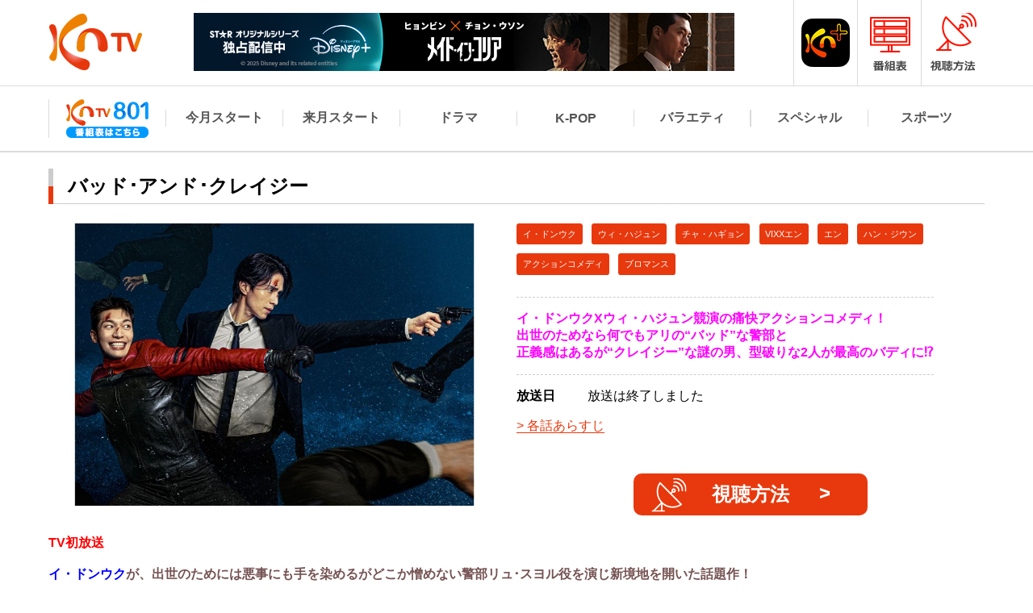

--- FILE ---
content_type: text/html; charset=UTF-8
request_url: https://kntv.jp/program/KN230103/
body_size: 17278
content:
<!doctype html>
<html>
<head>

<!--Google タグ（gtag.js）-->
<script async src="https://www.googletagmanager.com/gtag/js?id=AW-411240790"></script>
<script>
  window.dataLayer = window.dataLayer || [];
  function gtag(){dataLayer.push(arguments);}
  gtag('js', new Date());

  gtag('config', 'AW-411240790');
</script>
<!--Google タグ（gtag.js）終了-->	
	
<meta charset="utf-8">
<title>バッド･アンド･クレイジー｜番組詳細｜韓流No.1 チャンネル-KNTV</title>
<meta name="description" content="&lt;span style=&quot;color: #ff00ff;&quot;&gt;&lt;strong&gt;イ・ドンウクXウィ・ハジュン競演の痛快アクションコメディ！&lt;/strong&gt;&lt;/span&gt;
&lt;span style=&quot;color: #ff00ff;&quot;&gt;&lt;strong&gt;出世のためなら何でもアリの“バッド”な警部と
正義感はあるが“クレイジー”な謎の男、型破りな2人が最高のバディに⁉&lt;/strong&gt;&lt;/span&gt;" />
<meta name="keywords" content="韓流No.1 チャンネル-KNTV" />
<link rel="shortcut icon" href="/wp-content/themes/kntv/img/favicon/favicon.ico" />
<link rel="apple-touch-icon" sizes="76x76" href="/wp-content/themes/kntv/img/favicon/appicon_76.png">
<link rel="apple-touch-icon" sizes="120x120" href="/wp-content/themes/kntv/img/favicon/appicon_120.png">
<link rel="apple-touch-icon" sizes="152x152" href="/wp-content/themes/kntv/img/favicon/appicon_152.png">

<meta property="og:title" content="&lt;span style=&quot;color: #ff00ff;&quot;&gt;&lt;strong&gt;イ・ドンウクXウィ・ハジュン競演の痛快アクションコメディ！&lt;/strong&gt;&lt;/span&gt;
&lt;span style=&quot;color: #ff00ff;&quot;&gt;&lt;strong&gt;出世のためなら何でもアリの“バッド”な警部と
正義感はあるが“クレイジー”な謎の男、型破りな2人が最高のバディに⁉&lt;/strong&gt;&lt;/span&gt;" />
<meta property="og:type" content="website" />
<meta property="og:url" content="https://kntv.jp" />
<meta property="og:image" content="https://kntv.jp/wp-content/themes/kntv/img/favicon/og_img.png" />
<meta property="og:locale" content="ja_jp>">

<!--KNTV追加CSS-->	
<link rel="stylesheet" type="text/css" href="https://kntv.jp/wp-content/themes/kntv/common/css/kntv-addition.css" media="all" />
	
<link rel="stylesheet" type="text/css" href="https://kntv.jp/wp-content/themes/kntv/common/css/common.css" media="all" />
<link rel="stylesheet" type="text/css" href="https://kntv.jp/wp-content/themes/kntv/common/css/nav.css?kndatvvar=20170213" media="all" />
<link rel="stylesheet" type="text/css" href="https://kntv.jp/wp-content/themes/kntv/common/css/footer.css" media="all" />
<link rel="stylesheet" type="text/css" href="https://kntv.jp/wp-content/themes/kntv/common/css/privacy.css" media="all" />
<link rel="stylesheet" type="text/css" href="https://kntv.jp/wp-content/themes/kntv/css/program.css?kndatvvar=20161227" media="all" />
<script type="text/javascript" src="https://kntv.jp/wp-content/themes/kntv/common/js/jquery-1.11.1.min.js"></script>
<script type="text/javascript" src="https://kntv.jp/wp-content/themes/kntv/common/js/common.js"></script>
<script type="text/javascript" src="https://kntv.jp/wp-content/themes/kntv/common/js/nav.js"></script>
<script type="text/javascript" src="https://kntv.jp/wp-content/themes/kntv/common/js/fix_hight.js"></script>
<script type="text/javascript" src="https://kntv.jp/wp-content/themes/kntv/common/js/jquery.bxslider.js"></script>
<script type="text/javascript" src="https://kntv.jp/wp-content/themes/kntv/common/js/img_change.js"></script>
</head>

<body>

<!---->

<div id="top-head">
    <div class="inner">
        <div id="head_wrap">
            <div class="logo_box">
                <h1 class="logo"><a href="https://kntv.jp/"><img src="https://kntv.jp/wp-content/themes/kntv/common/img/big_kntv_02.png"></a></h1>
            </div>
            <div class="header_bnr"><p><a  onclick="WPBannerizeJavascript.incrementClickCount(240)"  href="https://disneyplus.disney.co.jp/about/star/korea" rel="nofollow" target="_blank">
<img src="https://kntv.jp/wp-content/uploads/sites/2/2025/12/madeinkorea_banner_670x72.jpg" alt="Disney＋" width="670" height="72"/>
</a></p></div>
            <div id="nav-toggle">
                <div>
                    <img src="https://kntv.jp/wp-content/themes/kntv/common/img/nav_sp.png">
                </div>
            </div>

            <ul class="right_nav">
                <li><a href="https://kntv.jp/kntv-plus/" target="_top"><img src="https://kntv.jp/wp-content/themes/kntv/common/img/ch_small_kntvplus_new.png" class="img_change"></a></li>
                <li><a href="https://kntv.jp/timetable/daily/"><img src="https://kntv.jp/wp-content/themes/kntv/common/img/timetable_pc.png" class="img_change"></a></li>
                <li class="nav_seach"><a href="https://kntv.jp/#side_content"><img src="https://kntv.jp/wp-content/themes/kntv/common/img/seach_pc.png"></a></li>
                <li><a href="https://kntv.jp/howto/"><img src="https://kntv.jp/wp-content/themes/kntv/common/img/watch_how_pc.png" class="img_change"></a></li>
            </ul>

        </div>
        <nav id="global-nav">
            <div class="global-nav_wrap">
                <ul>
                    <li class="seach"><a href="https://kntv.jp/#side_content"><span>番組検索</span></a></li>
                    <li><a href="/kntv801/"><img src="https://kntv.jp/wp-content/themes/kntv/common/img/kntv801_logo_beta.png" alt="KNTV801"></a></li>
                    <li><a href="https://kntv.jp/program/lineup/this-month/"><span>今月スタート</span></a></li>
                    <li><a href="https://kntv.jp/program/lineup/next-month/"><span>来月スタート</span></a></li>
                    <li><a href="https://kntv.jp/program/lineup/drama/"><span>ドラマ</span></a></li>
                    <li><a href="https://kntv.jp/program/lineup/k-pop/"><span>K-POP</span></a></li>
                    <li><a href="https://kntv.jp/program/lineup/variety/"><span>バラエティ</span></a></li>
                    <li><a href="https://kntv.jp/program/lineup/special/"><span>スペシャル</span></a></li>
                    <li><a href="https://kntv.jp/program/lineup/sports/"><span>スポーツ</span></a></li>
                </ul>
            </div>
        </nav>
    </div>
</div>
<!---->
<div id="content">
    <div id="cont_wrap">
        <h3>バッド･アンド･クレイジー</h3>

        <div id="about" class="cont_box">


                <p class="about_text about_text_sp"><span style="color: #ff00ff;"><strong>イ・ドンウクXウィ・ハジュン競演の痛快アクションコメディ！</strong></span><br />
<span style="color: #ff00ff;"><strong>出世のためなら何でもアリの“バッド”な警部と<br />
正義感はあるが“クレイジー”な謎の男、型破りな2人が最高のバディに⁉</strong></span></p>            <div class="left_box">
                <img src="https://kntv.jp/wp-content/uploads/sites/2/2022/11/296894aa799fafff2d6ca65c445a1d66.jpg" alt="">
            </div>
            <div class="right_box">
                <ul id="genre">
                    <li><a href="https://kntv.jp/search/tag/イ・ドンウク/">イ・ドンウク</a></li>                    <li><a href="https://kntv.jp/search/tag/ウィ・ハジュン/">ウィ・ハジュン</a></li>                    <li><a href="https://kntv.jp/search/tag/チャ・ハギョン/">チャ・ハギョン</a></li>                    <li><a href="https://kntv.jp/search/tag/VIXXエン/">VIXXエン</a></li>                    <li><a href="https://kntv.jp/search/tag/エン/">エン</a></li>                    <li><a href="https://kntv.jp/search/tag/ハン・ジウン/">ハン・ジウン</a></li>                    <li><a href="https://kntv.jp/search/tag/アクションコメディ/">アクションコメディ</a></li>                    <li><a href="https://kntv.jp/search/tag/ブロマンス/">ブロマンス</a></li>                </ul>
                <p class="about_text"><span style="color: #ff00ff;"><strong>イ・ドンウクXウィ・ハジュン競演の痛快アクションコメディ！</strong></span><br />
<span style="color: #ff00ff;"><strong>出世のためなら何でもアリの“バッド”な警部と<br />
正義感はあるが“クレイジー”な謎の男、型破りな2人が最高のバディに⁉</strong></span></p>                <dl>
                    <dt>放送日</dt>
                    <dd>放送は終了しました</dd>
                </dl>
                <p class="linktext"><a href="https://kntv.jp/program/synopsis/kn230103">各話あらすじ</a></p>                <p class="viewing_btn"><a href="/howto">視聴方法</a></p>        </div>
            <div class="text_box">
                <p class="textarea">
                    <strong><span style="color: #ff0000;">TV初放送</span></strong><br />
<br />
<span style="color: #800000;"><strong><span style="color: #0000ff;">イ・ドンウク</span><span style="color: #755252;">が、出世のためには悪事にも手を染めるがどこか憎めない警部リュ･スヨル役を演じ新境地を開いた話題作！</span></strong></span><br />
<span style="color: #800000;"><strong><span style="color: #755252;"> スヨルの邪魔ばかりする謎の男“K”を演じるのは</span><span style="color: #008000;">人気上昇中若手俳優のウィ・ハジュン</span>。</strong></span><br />
<br />
<span style="color: #755252;"><strong>真逆の2人がタッグを組むことである事件の真相と、2人の関係が明らかになる。</strong></span><br />
<span style="color: #755252;"><strong> 初共演の2人がアクションからコミカル、ブロマンスと様々なシーンに挑戦。</strong></span><br />
<br />
<span style="color: #800000;"><strong><span style="color: #e65a15;">チャ・ハギョン(VIXXエン)</span><span style="color: #755252;">がスヨルの後輩で、事件の真実を追う警察官という重要な役で存在感を放っている点にも注目！</span></strong></span><br />
<br />
脚本：キム・セボム<br />
演出： ユ・ソンドン（『悪霊狩猟団：カウンターズ』）<br />
<br />
<strong>※日本語字幕</strong><br />
<br />
<img class="alignnone size-full wp-image-42911" src="https://kntv.jp/wp-content/uploads/sites/2/2022/11/chart_bac.jpg" alt="chart_bac" width="820" height="888" />
                </p>
                <p class="cast_text">
                    出演　：　イ･ドンウク、ウィ・ハジュン、チャ・ハギョン(VIXXエン)、ハン・ジウンほか<br>                    提供元　：　© 2021 IQIYI INTERNATIONAL SINGAPORE PTE. LTD. All rights reserved.<br>                    話数　：　全12話<br>                                        KNTV初放送　：　2023年01月17日<br>                </p>
            </div>
        </div>

        <div id="movie" class="cont_box">
            <h4>番組ティーザー映像</h4>
            <div class="moive_box">
                <div class="movie-wrap"><iframe width="560" height="315" src="https://www.youtube.com/embed/cN-xttLjGyU" frameborder="0" allowfullscreen></iframe></div>
            </div>
        </div>
        <div id="story" class="cont_box">
            <h4>あらすじ</h4>
<!--画像がない場合こちらを表示-->
            <div class="story_box">
                <p class="textarea">出世のためなら多少の悪事も厭わない野心家の警部リュ・スヨル（イ・ドンウク）は確信していた自分の昇進が流れてしまい、国会議員ト･ユゴンの従弟であるト･インボム刑事の事件を引き受けることになる。一方、謎の男K（ウィ・ハジュン）は何をしでかすか分からない“クレイジーな”破天荒さと、度を越えた正義感の持ち主で、まさにスヨルとは“真逆”の人間であった。ある日スヨルは、オ･ギョンテ（チャ・ハギョン VIXXエン)巡査を何らかの理由で暴行したト･インボムの懲戒を処理し、ト議員に恩を売ろうとたくらむ。そんなスヨルの前に、突然殴りかかろうとするＫが登場。スヨルは逃げる間もなく、殴られてしまうのだが…</p>                <p class="linktext"><a href="https://kntv.jp/program/synopsis/kn230103">詳細を見る</a></p>            </div>
<!--画像がない場合こちらを表示-->
        </div>


    </div>
</div>
<!---->

<!--KNTV＋スマホのみ表示のバナー-->
<div id="footerbannarlisns"></div>
<div id="footerbannars">
	<center>
		<a href="https://kntv.jp/kntv-plus/" target="_top"><img src="https://kntv.jp/kntv-plus/img/kntv-phone-banner_b.jpg" alt="KNTV＋リニューアル" width="800" height="200">
		<!--<a href="https://disneyplus.disney.co.jp/about/star/korea" target="_top"><img src="https://kntv.jp/kntvspecial/ad_disney-plus/disney.jpg" alt="disney" width="670" height="72"></a>-->
	</center>
</div>
<!--KNTV＋スマホのみ表示のバナー 終了-->

<div id="sns">
    <ul>
        <li><a href="https://twitter.com/kntv_info/" target="_blank"><img src="https://kntv.jp/wp-content/themes/kntv/img/icon_t.png" alt="Twitter"></a></li>
        <li><a href="https://line.me/R/ti/p/%40122nochs" target="_blank"><img src="https://kntv.jp/wp-content/themes/kntv/img/icon_l.png" alt="LINE"></a></li>
        <li><a href="https://www.instagram.com/kntv_official/" target="_blank"><img src="https://kntv.jp/wp-content/themes/kntv/img/icon_i.png" alt="Instagram"></a></li>
        <li><a href="https://www.youtube.com/channel/UCpupW2jSGnHsXn1OXUjHyDA" target="_blank"><img src="https://kntv.jp/wp-content/themes/kntv/img/icon_y.png" alt="Youtube"></a></li>
        <li><a href="https://reg26.smp.ne.jp/regist/is?SMPFORM=mit-ndmhr-9ee4d05ab103ea42e12a188754b1b526" target="_blank"><img src="https://kntv.jp/wp-content/themes/kntv/img/icon_m.png" alt="Mailmagazine"></a></li>
    </ul>
</div>
<div id="contact">
    <p class="tl">ご視聴に関するお問い合わせはこちら</p>
    <p>KNTVカスタマー　<a href="tel:03-6809-5301">03-6809-5301</a></p>
    <p>受付時間：平日11時～13時、14時～17時（土日祝/年末年始はお休み）</p>
</div>

<p id="pageTop"><a href="#"><span>ページの先頭へ</span></a></p>

<div id="footer">
    <div class="footer_wrap">
        <ul class="footer_logo">
            <li><a href="https://kntv.jp"><img src="https://kntv.jp/wp-content/themes/kntv/common/img/big_kntv.png"><span>こだわりは日本初放送！泣ける、トキメク、あなたがハマる韓流No.1 KNTV</span></a></li>
            <li style="display: flex;"></li>
        </ul>

        <div class="footer_box">
            <ul class="fix">
                <li>総合情報</li>
                <li><a href="https://smej.co.jp/company/profile/" target="_blank">運営会社</a></li>
                <li><a href="https://kntv.jp/info/">放送基準</a></li>
                <li><a href="https://kntv.jp/privacy/">プライバシーポリシー</a></li>
            </ul>
            <ul class="fix">
                <li>お問い合せ</li>
                <li><a href="/contact/ad.php?site=kn">広告のお問合せ</a></li>
                <li><a href="/contact/index.php?site=kn">お問合せ</a></li>
            </ul>
            <ul>
                <li>視聴について</li>
                <li><a href="https://kntv.jp/howto/">視聴方法</a></li>
                <li><a href="https://kntv.jp/timetable/daily/">番組表</a></li>
            </ul>
            <ul>
                <li>SNS・ガイド</li>
                <li><a href="https://twitter.com/kntv_info/" target="_blank">X</a></li>
                <li><a href="https://lin.ee/1Pyws6yAe" target="_blank">LINE</a></li>
                <li><a href="https://www.instagram.com/kntv_official/" target="_blank">Instagram</a></li>
                <li><a href="https://www.youtube.com/channel/UCpupW2jSGnHsXn1OXUjHyDA" target="_blank">YouTube</a></li>
                <li><a href="https://reg26.smp.ne.jp/regist/is?SMPFORM=mit-ndmhr-9ee4d05ab103ea42e12a188754b1b526" target="_blank">メールマガジン</a></li>
            </ul>
        </div>
    </div>
    <p class="copy">&copy; SM ENTERTAINMENT JAPAN</p>
</div>
<!---->

<!--Googleアナリティクスコード-->
<script>
  (function(i,s,o,g,r,a,m){i['GoogleAnalyticsObject']=r;i[r]=i[r]||function(){
  (i[r].q=i[r].q||[]).push(arguments)},i[r].l=1*new Date();a=s.createElement(o),
  m=s.getElementsByTagName(o)[0];a.async=1;a.src=g;m.parentNode.insertBefore(a,m)
  })(window,document,'script','https://www.google-analytics.com/analytics.js','ga');

  ga('create', 'UA-87790632-35', 'auto');
  ga('send', 'pageview');

</script>
<script async src="https://www.googletagmanager.com/gtag/js?id=G-7T9SJS23QW"></script>
<script>
        window.dataLayer = window.dataLayer || [];
        function gtag(){dataLayer.push(arguments);}
        gtag('js', new Date());
        gtag('config', 'G-7T9SJS23QW');
</script>
<!--Googleアナリティクスコード　終了-->

</body>
</html>


--- FILE ---
content_type: text/css
request_url: https://kntv.jp/wp-content/themes/kntv/css/program.css?kndatvvar=20161227
body_size: 1754
content:
@charset "utf-8";
/* CSS Document */

h3 {
	font-size:1.5em;
	position: relative;
	margin-bottom:1em;
	padding: 0.25em 0 .25em .75em;
	border-left: 6px solid #ccc;
}
h3::before {
	position: absolute;
	left: -6px;
	bottom: 0;
	content: '';
	width: 6px;
	height: 50%;
	background-color: #e8390e;
}
h3::after {
	position: absolute;
	left: 0;
	bottom: 0;
	content: '';
	width: 100%;
	height: 0;
	border-bottom: 1px solid #ccc;
}

.movie-wrap {
	position: relative;
	padding-bottom: 56.25%;
	padding-top: 30px;
	height: 0;
	overflow: hidden;
}
 
.movie-wrap iframe {
	position: absolute;
	top: 0;
	left: 0;
	width: 100%;
	height: 100%;
}

#content .cont_box{
	padding-bottom:3em;
	position:relative;
	overflow: hidden;
}

#content .cont_box:after{
	content: '';
	position: absolute;
	bottom: 0;
	left: 0;
	right: 0;
	width: 100%;
	height: 1px;
	margin: 0 auto;
	text-align: center;
	background-image: -webkit-linear-gradient(left, transparent, #000 25%, #000 75%, transparent);
	background-image: linear-gradient(to right, transparent, #000 25%, #000 75%, transparent);
	background-position: center;
	background-repeat: no-repeat;
}

#content .cont_box:last-child:after{
	background:none;
}

#content .cont_box img{
	width:100%;
	height:auto;
}

#content .cont_box .textarea{
	display:block;
	margin-bottom:1em;
}

#genre{
	margin-bottom:1em;
	overflow:hidden;
}

#genre li{
	color:#ffffff;
	font-size:0.7em;
	padding:0.5em 0.7em;
	float:left;
	overflow:hidden;
	background:#e8390e;
	border-radius:0.3em;
	margin-right:1em;
	margin-bottom:1em;
	line-height:1.4em;
}

#about .about_text{
	margin-bottom:1em;
	padding:1em 0;
	border-top:1px dashed #cccccc;
	border-bottom:1px dashed #cccccc;
}

#about dl{
	margin-bottom:1em;
	overflow:hidden;
}

#about dl dt,#about dl dd{
	display:table-cell;
}

#about dl dt{
	font-weight:bold;
	position:relative;
	width:5.5em;
}

#about dl dt::after{
	position:absolute;
	top:0;
	right:0;
	content:"";
}


.linktext{
	text-align:left;
}

.linktext a{
	color:#e8390e;
	border-bottom:1px solid #e8390e;
}

.linktext a::before{
	content:">";
	padding-right:0.25em;
}

.viewing_btn {
	text-align:center;
	background:#e8390e url(../../kntv/img/icon_02.png) 9% 50% no-repeat;
	border-radius: 10px;
	-moz-border-radius: 10px;
	-webkit-border-radius: 10px;
	color: #ffffff;
	width: 50%;
	margin:3em auto 0;
}

.viewing_btn:hover {
}

.viewing_btn a{
	display:block;
	font-size:1.5em;
	font-weight:bold;
	color:#ffffff;
	padding: 10px 0;
	position:relative;
}

.viewing_btn a::after{
	position:absolute;
	top:20%;
	right:16%;
	content:">";
}

#content .cont_box .text_box{
	width:100%;
	padding-top:1.5em;
	overflow:hidden;
}

#content .cont_box .text_box .cast_text{
	padding:1em;
	background:#fff7e5;
}

h4{
	font-size:1.2em;
	position: relative;
	margin-bottom:1em;
	padding: 0.25em 0 .25em .75em;
	border-left: 6px solid #ccc;
}

#cast dl{
	display:block;
	padding-bottom:1em;
	margin-bottom:1em;
	border-bottom:1px solid #ededed;
	overflow:hidden;
}

#cast dl:last-child{
	padding-bottom:0;
	margin-bottom:0;
	border-bottom:none;
}

#cast dl dt,#cast dl dd{
	display:table-cell;
}

#cast dl dt{
	width:20%;
	vertical-align:top;
	padding:0 0;
	box-sizing:border-box;
}
#cast dl dd{
	width:80%;
	padding:0 0 0 1em;
	box-sizing:border-box;
}

#cast dl dd span{
	font-weight:bold;
}

#cast dl dd .textarea{
	margin-bottom: 0 !important;
}

#cast dl.noimage dt{
	width:0;
	padding:0 0 0 0;
}

#cast dl.noimage dd{
	width:100%;
}

.broadcast_icon{
	width:100%;
	display:block;
	overflow:hidden;
}

.broadcast_icon li{
	width:90px;
	color:#ffffff;
	font-size:0.9em;
/*	padding:0.3em 0.7em;*/
	float:left;
	overflow:hidden;
/*	background:#e8390e;
	border-radius:0.3em;*/
	margin:0 1em 2em 0;
}

.broadcast_icon li img{
	width:100%;
	vertical-align:bottom;
}
/*
.broadcast_icon li.first{
	background:#0052cc;


.broadcast_icon li.live{
	background:#44bd94;
}}*/

.linktext + .linktext {
    margin-top: 1em;
}


@media screen and (min-width: 641px) {

	.moive_box{
		padding:2em 20%;
		background:#eaeaea;
	}


	#content .left_box,#content .right_box{
		width:50%;
		float:left;
		overflow:hidden;
	}

	.left_box{
		padding-right:20px;
		box-sizing:border-box;
	}

	.broadcast_icon{
		width:auto;
		display:none;
		overflow:hidden;
		position:absolute;
		top:6px;
		right:0;
	}

	.broadcast_icon li{
		margin:0 0 0 1em;
	}

	h3 span{
		padding-left:0.5em;
	}
	
	h3 span img{
		width:90px;
		vertical-align:middle;
	}

	/*画像*/
	/*デフォルト*/
	
	#about .text_box img{
		width:auto;
		height:auto;
	}
	
	#content .right_box span,
	#about .text_box span{
	}

	#content .right_box span img,
	#about .text_box span img{
		width:100%;
	}
	
	/*300px*/
	#content .right_box span.size3,
	#about .text_box span.size3{
		display:block;
		width:300px;
	}

	/*500px*/
	#content .right_box span.size5,
	#about .text_box span.size5{
		display:block;
		width:500px;
	}

	/*700px*/
	#content .right_box span.size7,
	#about .text_box span.size7{
		display:block;
		width:700px;
	}
	
	/*画像*/
	

	.about_text_sp{
		display: none;
	}

	.right_box .about_text{
		display: inline-block;
	}
}

@media screen and (max-width: 640px) {
	h3 span{
		margin-left: 0.5em;
	}

	h3 span img {
		height: 1em;
		vertical-align: middle;
	}
	
	#about .about_text_sp{
		display: block;
		margin-bottom:0.5em;
		padding: 0;
		border-top: none;
		border-bottom: none;
	}
	
	.right_box .about_text{
		display: none;
	}

	#cast dl dt,#cast dl dd{
		display: block;
	}

	#cast dl dt{
		width:100%;
		vertical-align:top;
		padding:0 1em;
		box-sizing:border-box;
		margin-bottom: 0.5em;
	}
	#cast dl dd{
		width:100%;
		padding:0 1em;
		box-sizing:border-box;
	}
}


@media screen and (max-width: 500px) {
	.viewing_btn {
		text-align:center;
		background:#e8390e ;
		border-radius: 10px;
		-moz-border-radius: 10px;
		-webkit-border-radius: 10px;
		color: #ffffff;
		width: 80%;
		margin:3em auto 0;
	}
}

--- FILE ---
content_type: application/javascript
request_url: https://kntv.jp/wp-content/themes/kntv/common/js/nav.js
body_size: 201
content:
// JavaScript Document


$(window).on('load', function(){
	var win = $(window).width();
	var p3 = 641;
	if(win > p3){
	} else {
		$("#global-nav").hide();
	}
});

$(function() {
	var $header = $('#top-head');
	// Nav Toggle Button

	$('#nav-toggle').click(function(){
		$header.toggleClass('open');
		$("#global-nav").slideToggle();
	});
});

$(function($) {
	$('.hover').hover(
		function(){$(this).addClass('on_hover');},
		function(){$(this).removeClass('on_hover');}
	);
});
